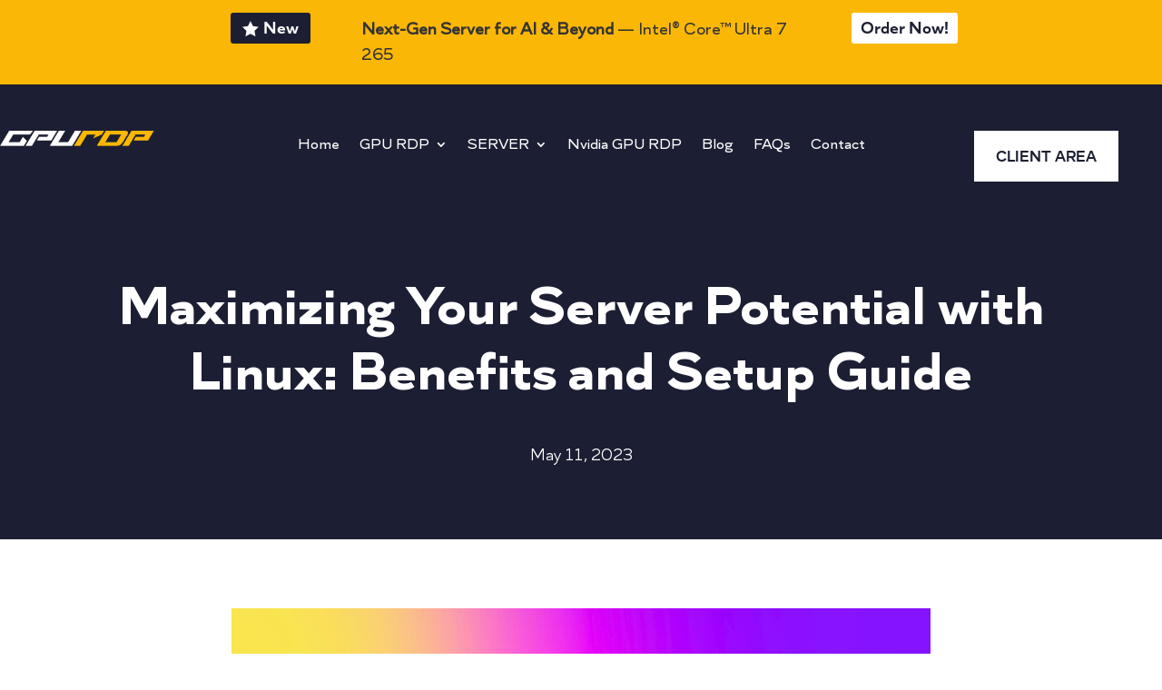

--- FILE ---
content_type: text/css
request_url: https://gpurdp.com/wp-content/et-cache/global/et-divi-customizer-global.min.css?ver=1763645612
body_size: 4464
content:
body,.et_pb_column_1_2 .et_quote_content blockquote cite,.et_pb_column_1_2 .et_link_content a.et_link_main_url,.et_pb_column_1_3 .et_quote_content blockquote cite,.et_pb_column_3_8 .et_quote_content blockquote cite,.et_pb_column_1_4 .et_quote_content blockquote cite,.et_pb_blog_grid .et_quote_content blockquote cite,.et_pb_column_1_3 .et_link_content a.et_link_main_url,.et_pb_column_3_8 .et_link_content a.et_link_main_url,.et_pb_column_1_4 .et_link_content a.et_link_main_url,.et_pb_blog_grid .et_link_content a.et_link_main_url,body .et_pb_bg_layout_light .et_pb_post p,body .et_pb_bg_layout_dark .et_pb_post p{font-size:14px}.et_pb_slide_content,.et_pb_best_value{font-size:15px}@media only screen and (min-width:1350px){.et_pb_row{padding:27px 0}.et_pb_section{padding:54px 0}.single.et_pb_pagebuilder_layout.et_full_width_page .et_post_meta_wrapper{padding-top:81px}.et_pb_fullwidth_section{padding:0}}.et_pb_slide_description{float:left!important}.et_pb_slide_image{right:-100px}@media screen and (max-width:768px) and (min-width:375px){.et_pb_slide_image{right:0}}.et_pb_scroll_top.et-pb-icon{background-color:#FBB705!important}.et_pb_blog_item_0_0{background:#E8E8E8!important;padding:20px!important}.et_pb_blog_item_0_1{background:#BEFFBD!important;padding:20px!important}.et_pb_blog_item_0_2{background:#FFC2C2!important;padding:20px!important}.et_pb_blog_item_0_3{background:#BEFFBD!important;padding:20px!important}.et_pb_blog_item_0_4{background:#FFC2C2!important;padding:20px!important}.et_pb_blog_item_0_5{background:#BEFFBD!important;padding:20px!important}.tab-content{display:none}.active{display:block}.et_pb_pricing_table_2 .et_pb_et_price .et_pb_sum,.et_pb_pricing_table_0 .et_pb_et_price .et_pb_sum,.et_pb_pricing_table_1 .et_pb_et_price .et_pb_sum,.et_pb_pricing_table_3 .et_pb_et_price .et_pb_sum{border-bottom:2px solid #FBB705}.et_pb_row .price-1::before{content:"";position:absolute;background:url(https://gpurdp.com/wp-content/uploads/2022/11/Recommended.png) no-repeat center;width:100px;height:43px;top:-55px;left:50%;background-size:contain;z-index:999;transform:translateX(-50%)}.plans-specification .et_pb_column .et_pb_blurb_content .et_pb_main_blurb_image{margin-bottom:0px!important}.plans-section .et_pb_text_inner{display:grid!important;grid-template-columns:1fr 1fr!important;gap:20px!important}.plans-section .et_pb_text_inner div{display:flex!important;align-items:flex-start!important;gap:8px!important;font-size:18px!important;line-height:100%!important}.plans-section .et_pb_text_inner div img{width:16px!important;height:16px!important;object-fit:contain!important;margin-top:1px!important}@media (max-width:769px){.plans-section .et_pb_text_inner{grid-template-columns:1fr!important}}.gpu-provide-section .gpu-provide-row .gpu-provide-img .et_pb_image_wrap{width:100%!important;height:auto!important}.gpu-provide-section .gpu-provide-row .gpu-provide-img .et_pb_image_wrap img{width:100%!important;height:auto!important;object-fit:cover!important}@media (min-width:769px){.gpu-provide-section{position:relative!important;overflow:hidden!important}.gpu-provide-section .gpu-provide-row,.gpu-provide-section .gpu-provide-row .et-last-child{position:initial!important}.gpu-provide-row .et_pb_column:nth-child(1){padding-left:40px!important}.gpu-provide-section .gpu-provide-row .gpu-provide-img{position:absolute!important;top:0!important;right:0!important;width:calc(50% - 20px)!important;height:100%!important}.gpu-provide-section .gpu-provide-row .gpu-provide-img .et_pb_image_wrap{height:100%!important}.gpu-provide-section .gpu-provide-row .gpu-provide-img .et_pb_image_wrap img{height:100%!important}}.gpu-section-2 .gpu-row-2 .gpu-img-2 .et_pb_image_wrap{width:100%!important;height:auto!important}.gpu-section-2 .gpu-row-2 .gpu-img-2 .et_pb_image_wrap img{width:100%!important;height:auto!important;object-fit:cover!important}@media (min-width:993px){.gpu-section-2{position:relative!important;overflow:hidden!important}.gpu-section-2 .gpu-row-2,.gpu-section-2 .gpu-row-2 .et_pb_column:nth-child(1){position:initial!important}.gpu-section-2 .gpu-row-2 .gpu-img-2{position:absolute!important;top:0!important;left:0!important;width:calc(50% - 20px)!important;height:100%!important}.gpu-section-2 .gpu-row-2 .gpu-img-2 .et_pb_image_wrap{height:100%!important}.gpu-section-2 .gpu-row-2 .gpu-img-2 .et_pb_image_wrap img{height:100%!important}.gpu-section-2 .gpu-row-2 .et-last-child{padding-bottom:130px!important}}